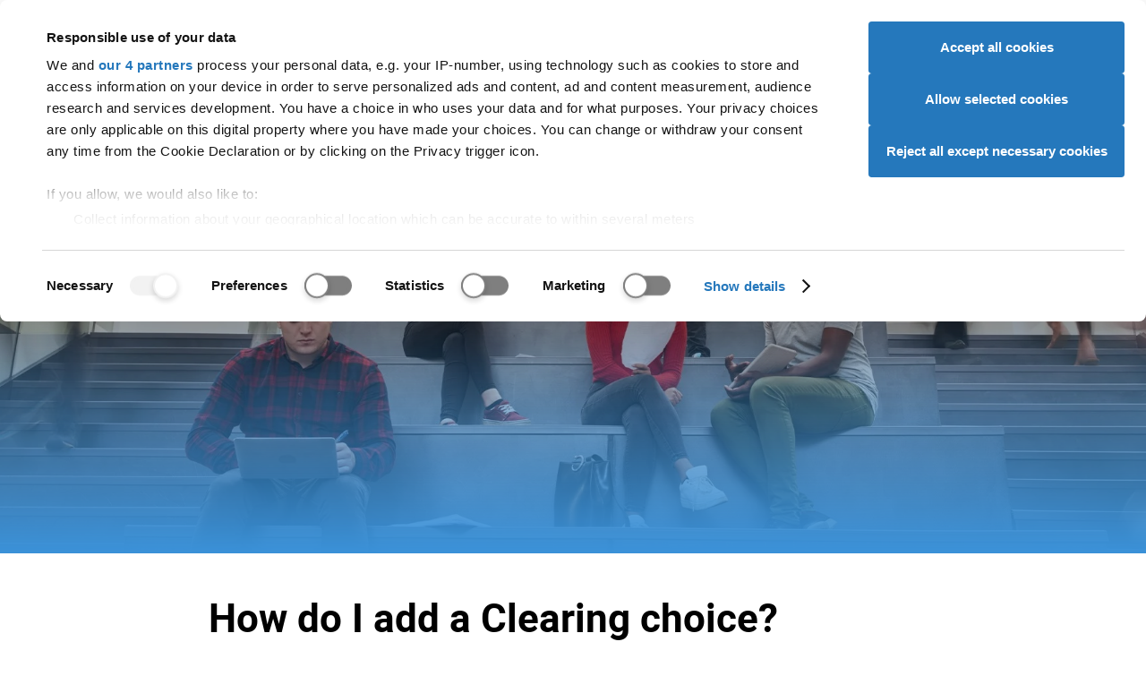

--- FILE ---
content_type: text/css
request_url: https://www.ucas.com/sites/default/files/css/css_vVH7F2kbXGyQPhrPO2Q3cASO3OExxhprVcPC2FHHQdE.css?delta=0&language=en&theme=ucas&include=eJxFy1EKwyAQRdEN2bgkeZrpxDJV8SnU3ZeElnzeAzfVLn7vs8E2vPBxDR3a0Q7--ZZtljajZR6yOy4OefsIipsJ9Go1wh4cy3LRywLzkJBqeWb1J_yU9aqgWRfCeQi_l6w2Jw
body_size: 3046
content:
/* @license GPL-2.0-or-later https://www.drupal.org/licensing/faq */
.progress{position:relative;}.progress__track{min-width:100px;max-width:100%;height:16px;margin-top:5px;border:1px solid;background-color:#fff;}.progress__bar{width:3%;min-width:3%;max-width:100%;height:16px;background-color:#000;}.progress__description,.progress__percentage{overflow:hidden;margin-top:0.2em;color:#555;font-size:0.875em;}.progress__description{float:left;}[dir="rtl"] .progress__description{float:right;}.progress__percentage{float:right;}[dir="rtl"] .progress__percentage{float:left;}.progress--small .progress__track{height:7px;}.progress--small .progress__bar{height:7px;background-size:20px 20px;}
.ajax-progress{display:inline-block;padding:1px 5px 2px 5px;}[dir="rtl"] .ajax-progress{float:right;}.ajax-progress-throbber .throbber{display:inline;padding:1px 6px 2px;background:transparent url(/core/misc/throbber-active.gif) no-repeat 0 center;}.ajax-progress-throbber .message{display:inline;padding:1px 5px 2px;}tr .ajax-progress-throbber .throbber{margin:0 2px;}.ajax-progress-bar{width:16em;}.ajax-progress-fullscreen{position:fixed;z-index:1261;top:48.5%;left:49%;width:24px;height:24px;padding:4px;opacity:0.9;border-radius:7px;background-color:#232323;background-image:url(/core/misc/loading-small.gif);background-repeat:no-repeat;background-position:center center;}[dir="rtl"] .ajax-progress-fullscreen{right:49%;left:auto;}
.text-align-left{text-align:left;}.text-align-right{text-align:right;}.text-align-center{text-align:center;}.text-align-justify{text-align:justify;}.align-left{float:left;}.align-right{float:right;}.align-center{display:block;margin-right:auto;margin-left:auto;}
.fieldgroup{padding:0;border-width:0;}
.container-inline div,.container-inline label{display:inline-block;}.container-inline .details-wrapper{display:block;}.container-inline .hidden{display:none;}
.clearfix::after{display:table;clear:both;content:"";}
.js details:not([open]) .details-wrapper{display:none;}
.hidden{display:none;}.visually-hidden{position:absolute !important;overflow:hidden;clip:rect(1px,1px,1px,1px);width:1px;height:1px;word-wrap:normal;}.visually-hidden.focusable:active,.visually-hidden.focusable:focus-within{position:static !important;overflow:visible;clip:auto;width:auto;height:auto;}.invisible{visibility:hidden;}
.item-list__comma-list,.item-list__comma-list li{display:inline;}.item-list__comma-list{margin:0;padding:0;}.item-list__comma-list li::after{content:", ";}.item-list__comma-list li:last-child::after{content:"";}
.js .js-hide{display:none;}.js-show{display:none;}.js .js-show{display:block;}@media (scripting:enabled){.js-hide.js-hide{display:none;}.js-show{display:block;}}
.nowrap{white-space:nowrap;}
.position-container{position:relative;}
.reset-appearance{margin:0;padding:0;border:0 none;background:transparent;line-height:inherit;-webkit-appearance:none;appearance:none;}
.resize-none{resize:none;}.resize-vertical{min-height:2em;resize:vertical;}.resize-horizontal{max-width:100%;resize:horizontal;}.resize-both{max-width:100%;min-height:2em;resize:both;}
.system-status-counter__status-icon{display:inline-block;width:25px;height:25px;vertical-align:middle;}.system-status-counter__status-icon::before{display:block;width:100%;height:100%;content:"";background-repeat:no-repeat;background-position:center 2px;background-size:16px;}.system-status-counter__status-icon--error::before{background-image:url(/core/misc/icons/e32700/error.svg);}.system-status-counter__status-icon--warning::before{background-image:url(/core/misc/icons/e29700/warning.svg);}.system-status-counter__status-icon--checked::before{background-image:url(/core/misc/icons/73b355/check.svg);}
.system-status-report-counters__item{width:100%;margin-bottom:0.5em;padding:0.5em 0;text-align:center;white-space:nowrap;background-color:rgba(0,0,0,0.063);}@media screen and (min-width:60em){.system-status-report-counters{display:flex;flex-wrap:wrap;justify-content:space-between;}.system-status-report-counters__item--half-width{width:49%;}.system-status-report-counters__item--third-width{width:33%;}}
.system-status-general-info__item{margin-top:1em;padding:0 1em 1em;border:1px solid #ccc;}.system-status-general-info__item-title{border-bottom:1px solid #ccc;}
.tablesort{display:inline-block;width:16px;height:16px;background-size:100%;}.tablesort--asc{background-image:url(/core/misc/icons/787878/twistie-down.svg);}.tablesort--desc{background-image:url(/core/misc/icons/787878/twistie-up.svg);}
.paragraph--unpublished{background-color:#fff4f4;}
.toolbar-icon-system-admin-ucas:before{background-image:url(/modules/custom/ucas_site_config/images/icons/787878/ucas_chevron.svg);}.toolbar-icon-system-admin-ucas:active:before,.toolbar-icon-system-admin-ucas.is-active:before{background-image:url(/modules/custom/ucas_site_config/images/icons/000000/ucas_chevron.svg);}
.gigya-logged-in .gigya-logged-out-only{display:none !important;}.gigya-logged-out .gigya-logged-in-only{display:none !important;}body.Accounts-screensets #section--content .section__inner-wrapper{max-width:100%;margin:0;height:100%;}body.Accounts-screensets #section--content .section__inner-wrapper .section__content{height:100%;padding:0;}body.Accounts-screensets #section--content .section__inner-wrapper .section__content .region--content{height:100%;}body.Accounts-screensets #section--content .section__inner-wrapper .section__content .region--content .ucas-gigya-screenset{padding:0;height:100%;}body.Accounts-screensets #section--content .section__inner-wrapper .section__content .region--content .ucas-gigya-screenset .gigya-screen-content{height:100%;}.loading-spinner{background-image:url('data:image/svg+xml;charset=utf-8,%3Csvg%20version%3D%221.1%22%20id%3D%22loader-1%22%20xmlns%3D%22http%3A%2F%2Fwww.w3.org%2F2000%2Fsvg%22%20xmlns%3Axlink%3D%22http%3A%2F%2Fwww.w3.org%2F1999%2Fxlink%22%20x%3D%220px%22%20y%3D%220px%22%20width%3D%2240px%22%20height%3D%2240px%22%20viewBox%3D%220%200%2050%2050%22%20style%3D%22enable-background%3Anew%200%200%2050%2050%3B%22%20xml%3Aspace%3D%22preserve%22%3E%0A%20%20%3Cpath%20fill%3D%22%23e00023%22%20d%3D%22M43.935%2C25.145c0-10.318-8.364-18.683-18.683-18.683c-10.318%2C0-18.683%2C8.365-18.683%2C18.683h4.068c0-8.071%2C6.543-14.615%2C14.615-14.615c8.072%2C0%2C14.615%2C6.543%2C14.615%2C14.615H43.935z%22%20transform%3D%22rotate%28160%2025%2025%29%22%3E%0A%20%20%20%20%3CanimateTransform%20attributeType%3D%22xml%22%20attributeName%3D%22transform%22%20type%3D%22rotate%22%20from%3D%220%2025%2025%22%20to%3D%22360%2025%2025%22%20dur%3D%220.6s%22%20repeatCount%3D%22indefinite%22%3E%3C%2FanimateTransform%3E%0A%20%20%20%20%3C%2Fpath%3E%0A%20%20%3C%2Fsvg%3E');width:100%;height:100px;background-size:50px 50px;background-repeat:no-repeat;background-position:50% 50%;}.loading-spinner > img{opacity:0 !important;}.loading-spinner.loading-spinner--gigya{background-color:rgba(255,255,255,0.98);bottom:0;height:auto;left:0;position:absolute;right:0;top:0;z-index:2;}.loading-spinner.loading-spinner--gigya span{font-size:18px;font-weight:200;text-align:center;position:absolute;top:calc(50% + 40px);width:100%;}.loading-spinner.loading-spinner--gigya.loading-spinner--error{background-image:url('data:image/svg+xml;charset=utf-8,%EF%BB%BF%3C%3Fxml%20version%3D%221.0%22%20encoding%3D%22utf-8%22%3F%3E%0A%3C%21DOCTYPE%20svg%20PUBLIC%20%22-%2F%2FW3C%2F%2FDTD%20SVG%201.1%2F%2FEN%22%20%22http%3A%2F%2Fwww.w3.org%2FGraphics%2FSVG%2F1.1%2FDTD%2Fsvg11.dtd%22%3E%0A%3Csvg%20xmlns%3D%22http%3A%2F%2Fwww.w3.org%2F2000%2Fsvg%22%20xmlns%3Axlink%3D%22http%3A%2F%2Fwww.w3.org%2F1999%2Fxlink%22%20version%3D%221.1%22%20baseProfile%3D%22full%22%20width%3D%2224%22%20height%3D%2224%22%20viewBox%3D%220%200%2024.00%2024.00%22%20enable-background%3D%22new%200%200%2024.00%2024.00%22%20xml%3Aspace%3D%22preserve%22%3E%0A%09%3Cpath%20fill%3D%22%23ddc624%22%20fill-opacity%3D%221%22%20stroke-linejoin%3D%22round%22%20d%3D%22M%2013%2C14L%2011%2C14L%2011%2C9.99998L%2013%2C9.99998M%2013%2C18L%2011%2C18L%2011%2C16L%2013%2C16M%201%2C21L%2023%2C21L%2012%2C1.99998L%201%2C21%20Z%20%22%2F%3E%0A%3C%2Fsvg%3E%0A');}.loading-spinner.loading-spinner--gigya.loading-spinner--error small{color:#666;margin-top:15px;}@media all and (max-width:992px){.page-favourite{top:85px;}}.page-favourite__link{background-image:url('data:image/svg+xml;charset=utf-8,%EF%BB%BF%3C%3Fxml%20version%3D%221.0%22%20encoding%3D%22utf-8%22%3F%3E%0A%3C%21DOCTYPE%20svg%20PUBLIC%20%22-%2F%2FW3C%2F%2FDTD%20SVG%201.1%2F%2FEN%22%20%22http%3A%2F%2Fwww.w3.org%2FGraphics%2FSVG%2F1.1%2FDTD%2Fsvg11.dtd%22%3E%0A%3Csvg%20xmlns%3D%22http%3A%2F%2Fwww.w3.org%2F2000%2Fsvg%22%20xmlns%3Axlink%3D%22http%3A%2F%2Fwww.w3.org%2F1999%2Fxlink%22%20version%3D%221.1%22%20baseProfile%3D%22full%22%20width%3D%2224%22%20height%3D%2224%22%20viewBox%3D%220%200%2024.00%2024.00%22%20enable-background%3D%22new%200%200%2024.00%2024.00%22%20xml%3Aspace%3D%22preserve%22%3E%0A%09%3Cpath%20fill%3D%22%23fff%22%20fill-opacity%3D%221%22%20stroke-width%3D%220.2%22%20stroke-linejoin%3D%22round%22%20d%3D%22M%2012.1044%2C18.5522L%2011.9994%2C18.6472L%2011.8944%2C18.5522C%207.14038%2C14.2372%203.99939%2C11.3873%203.99939%2C8.49823C%203.99939%2C6.50323%205.50439%2C4.99823%207.49939%2C4.99823C%209.03738%2C4.99823%2010.5384%2C5.99023%2011.0664%2C7.35925L%2012.9324%2C7.35925C%2013.4604%2C5.99023%2014.9614%2C4.99823%2016.4994%2C4.99823C%2018.4944%2C4.99823%2019.9994%2C6.50323%2019.9994%2C8.49823C%2019.9994%2C11.3873%2016.8584%2C14.2372%2012.1044%2C18.5522%20Z%20M%2016.4994%2C2.99823C%2014.7584%2C2.99823%2013.0904%2C3.80524%2011.9994%2C5.08423C%2010.9084%2C3.80524%209.24039%2C2.99823%207.49939%2C2.99823C%204.41537%2C2.99823%201.99939%2C5.41425%201.99939%2C8.49823C%201.99939%2C12.2733%205.4014%2C15.3602%2010.5504%2C20.0333L%2011.9994%2C21.3492L%2013.4484%2C20.0333C%2018.5974%2C15.3602%2021.9994%2C12.2733%2021.9994%2C8.49823C%2021.9994%2C5.41425%2019.5834%2C2.99823%2016.4994%2C2.99823%20Z%20%22%2F%3E%0A%3C%2Fsvg%3E%0A');background-size:cover;width:50px;height:50px;text-indent:-500px;overflow:hidden;display:block;margin-top:30px;}.page-favourite__link:hover{cursor:pointer;}.page-favourite__link--active{background-image:url('data:image/svg+xml;charset=utf-8,%EF%BB%BF%3C%3Fxml%20version%3D%221.0%22%20encoding%3D%22utf-8%22%3F%3E%0A%3C%21DOCTYPE%20svg%20PUBLIC%20%22-%2F%2FW3C%2F%2FDTD%20SVG%201.1%2F%2FEN%22%20%22http%3A%2F%2Fwww.w3.org%2FGraphics%2FSVG%2F1.1%2FDTD%2Fsvg11.dtd%22%3E%0A%3Csvg%20xmlns%3D%22http%3A%2F%2Fwww.w3.org%2F2000%2Fsvg%22%20xmlns%3Axlink%3D%22http%3A%2F%2Fwww.w3.org%2F1999%2Fxlink%22%20version%3D%221.1%22%20baseProfile%3D%22full%22%20width%3D%2224%22%20height%3D%2224%22%20viewBox%3D%220%200%2024.00%2024.00%22%20enable-background%3D%22new%200%200%2024.00%2024.00%22%20xml%3Aspace%3D%22preserve%22%3E%0A%09%3Cpath%20fill%3D%22%23fff%22%20fill-opacity%3D%221%22%20stroke-width%3D%220.2%22%20stroke-linejoin%3D%22round%22%20d%3D%22M%2011.9994%2C21.3497L%2010.5504%2C20.0327C%205.4014%2C15.3607%201.99939%2C12.2736%201.99939%2C8.49762C%201.99939%2C5.41364%204.41537%2C2.99762%207.49939%2C2.99762C%209.24039%2C2.99762%2010.9084%2C3.80566%2011.9994%2C5.08362C%2013.0904%2C3.80566%2014.7584%2C2.99762%2016.4994%2C2.99762C%2019.5834%2C2.99762%2021.9994%2C5.41364%2021.9994%2C8.49762C%2021.9994%2C12.2736%2018.5974%2C15.3607%2013.4484%2C20.0327L%2011.9994%2C21.3497%20Z%20%22%2F%3E%0A%3C%2Fsvg%3E%0A');}.page-favourite__link--working{background-image:url('data:image/svg+xml;charset=utf-8,%3Csvg%20version%3D%221.1%22%20id%3D%22loader-1%22%20xmlns%3D%22http%3A%2F%2Fwww.w3.org%2F2000%2Fsvg%22%20xmlns%3Axlink%3D%22http%3A%2F%2Fwww.w3.org%2F1999%2Fxlink%22%20x%3D%220px%22%20y%3D%220px%22%20width%3D%2240px%22%20height%3D%2240px%22%20viewBox%3D%220%200%2050%2050%22%20style%3D%22enable-background%3Anew%200%200%2050%2050%3B%22%20xml%3Aspace%3D%22preserve%22%3E%0A%20%20%3Cpath%20fill%3D%22%23fff%22%20d%3D%22M43.935%2C25.145c0-10.318-8.364-18.683-18.683-18.683c-10.318%2C0-18.683%2C8.365-18.683%2C18.683h4.068c0-8.071%2C6.543-14.615%2C14.615-14.615c8.072%2C0%2C14.615%2C6.543%2C14.615%2C14.615H43.935z%22%20transform%3D%22rotate%28160%2025%2025%29%22%3E%0A%20%20%20%20%3CanimateTransform%20attributeType%3D%22xml%22%20attributeName%3D%22transform%22%20type%3D%22rotate%22%20from%3D%220%2025%2025%22%20to%3D%22360%2025%2025%22%20dur%3D%220.6s%22%20repeatCount%3D%22indefinite%22%3E%3C%2FanimateTransform%3E%0A%20%20%20%20%3C%2Fpath%3E%0A%20%20%3C%2Fsvg%3E');}@keyframes colorchange{0%{background:whitesmoke;}50%{background:#e3e3e3;}100%{background:whitesmoke;}}@keyframes colorchangeinverse{0%{background:#333;}50%{background:#666;}100%{background:#333;}}.meganav__user-menu-toggle--loading .meganav__user-menu-icon,.meganav__user-menu-toggle--loading .meganav__user-menu-text span{animation:colorchange 2s ease infinite;background:whitesmoke;}.theme-inverse .meganav__user-menu-toggle--loading .meganav__user-menu-icon,.theme-inverse .meganav__user-menu-toggle--loading .meganav__user-menu-text span{animation:colorchangeinverse 2s ease infinite;background:#333;}.meganav__user-menu-text span{border-radius:5px;display:inline-block;line-height:20px;margin:10px 0;text-align:right;width:55px;}.meganav__user-menu-icon{background-color:whitesmoke;background-position:100% 50%;background-repeat:no-repeat;background-size:2.5rem 2.5rem;border-radius:2.5rem;height:2.5rem;position:absolute;right:0;top:calc(50% - 1.25rem);width:2.5rem;}.page-account .section--lower-header,.page-account .section--upper-footer{display:none;}.page-account .section__content{background:none;}.page-account .region--content{padding:0;}
